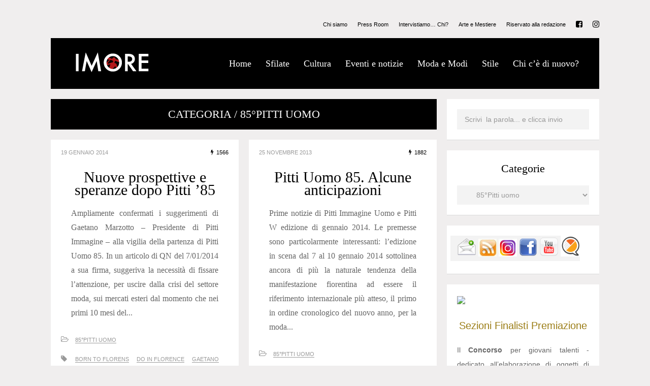

--- FILE ---
content_type: text/css
request_url: https://www.imore.it/rivista/wp-content/themes/metz/css/fonts/font-playfair.css?ver=6.6.2
body_size: 193
content:
.playfair,
blockquote,
.comment-reply-title,
.brnhmbx-wc-outer h1,
.brnhmbx-wc-outer h2,
.brnhmbx-wc-outer h3,
.products li a h3,
.woocommerce #reviews #comments ol.commentlist li .comment-text p.meta strong[itemprop="author"] {
	font-family: 'Playfair Display', serif;
}

--- FILE ---
content_type: text/css
request_url: https://www.imore.it/rivista/wp-content/themes/metz/css/fonts/font-arial.css?ver=6.6.2
body_size: 174
content:
.arial,
input,
textarea,
select,
.subscribe-label,
.mc4wp-checkbox-comment_form label,
.brnhmbx-wc-outer,
input.select2-input,
.select2-results,
.select2-results .select2-highlighted {
	font-family: Arial, Helvetica, sans-serif;
}

--- FILE ---
content_type: application/javascript
request_url: https://www.imore.it/rivista/wp-content/themes/metz/js/burnhambox.js?ver=6.6.2
body_size: 1096
content:
jQuery(document).ready( function( $ ) {
	
	"use strict";
		
	// Scroll to top
	$('.btn-to-top').click( function() {
		
		$('html, body').animate( { scrollTop: 0 }, 500 );
		return false;
		
	} );	
		
	// Fitvids
	$('.bxslider-vid').fitVids();
	
	// Added to avoid iframe confuse on Chrome, Safari and Opera
	$('iframe').each( function() {
		
        this.src = this.src;
		
    } );
	
	// WP Search box focus	
	var brnhmbx_searchDefaultVal = $('#s').val();
	
	$('.search-box').focus( function() {
									 
		if ( $(this).val() == brnhmbx_searchDefaultVal ) {
			
			$(this).val('');
			
		}							   
		
	} );
	
	$('.search-box').focusout( function() {
									 
		if ( $(this).val() == '' ) {
			
			$(this).val(brnhmbx_searchDefaultVal);
			
		}							   
		
	} );
	
	// Custom Search box focus	
	var brnhmbx_searchDefaultVal_custom = $('#s_custom').val();
	
	$('.search-widget-input').focus( function() {
									 
		if ( $(this).val() == brnhmbx_searchDefaultVal_custom ) {
			
			$(this).val('');
			
		}							   
		
	} );
	
	$('.search-widget-input').focusout( function() {
									 
		if ( $(this).val() == '' ) {
			
			$(this).val(brnhmbx_searchDefaultVal_custom);
			
		}							   
		
	} );
	
	$('.search-widget-s-icon').click( function() {
		
		window.location = $('#siteUrl').html() + '/?s=' + $(this).parent().find('.search-widget-input').val();
		
	} );
	
	$('.search-widget-s-pro-icon').click( function() {

		window.location = $('#siteUrl').html() + '/?s=' + $(this).parent().find('.search-widget-input').val() + '&post_type=product';
		
	} );
	
	// Apply Slicknav	
	$('#site-menu').slicknav( {
		
		label: '',
		prependTo: '#touch-menu',
		allowParentLinks: true,
		closedSymbol: '<i class="fa fa-angle-right" style="font-size: 18px;"></i>',
		openedSymbol: '<i class="fa fa-angle-down" style="font-size: 18px;"></i>',
		init: brnhmbx_appendSocialIcons,
		open: brnhmbx_showSocialIcons
		
	} );	
	
	// Append social icons to Slicknav
	function brnhmbx_appendSocialIcons() {
		
		$('#touch-menu .slicknav_menu').addClass( 'fs16 playfair' );
		
		if ( $('.social-accounts').html() != 'undefined' && $('.social-accounts').html() != undefined && $('.social-accounts').html() != '' ) {
		
			$('#touch-menu .slicknav_menu').append( '<div class="social-accounts-touch">' + $('.social-accounts').html() + '</div>' );
			$('.social-accounts-touch').hide();
		
		}
		
	}
	
	$('.slicknav_btn').click( function() {
		
		$('.social-accounts-touch').hide();
		
	} );
	
	function brnhmbx_showSocialIcons() {
		
		$('.social-accounts-touch').show();
		
	}
			
	// Sticky menu trigger
	$( window ).scroll( function() {
		
		if ( $(this).scrollTop() > $('#trigger-sticky-value').html() ) {
		
			$('#sticky-menu-container').addClass( 'menu-sticky' );
			
		} else {
			
			$('#sticky-menu-container').removeClass( 'menu-sticky' );
			
		}
	
	} );
	
	//Set "Style A" box heights without image	
	var styleA_boxes = $('.box-a-wi');
	
	function setA_boxes() {
	
		jQuery.each( styleA_boxes, function( index, element ) {
			
			styleA_boxes.eq(index).find('.rp-a-without-image').css('height', $(element).find('.rpih-inner-a').height() + 40 );
			styleA_boxes.eq(index).find('.rp-a-without-image.w-i-b').css('height', $(element).find('.rpih-inner-a').height() + 80 );
			
		} )
	
	}
	
	setA_boxes();
		
	/* */
	
	$( window ).resize( setA_boxes );
	
	/* */
	
} );